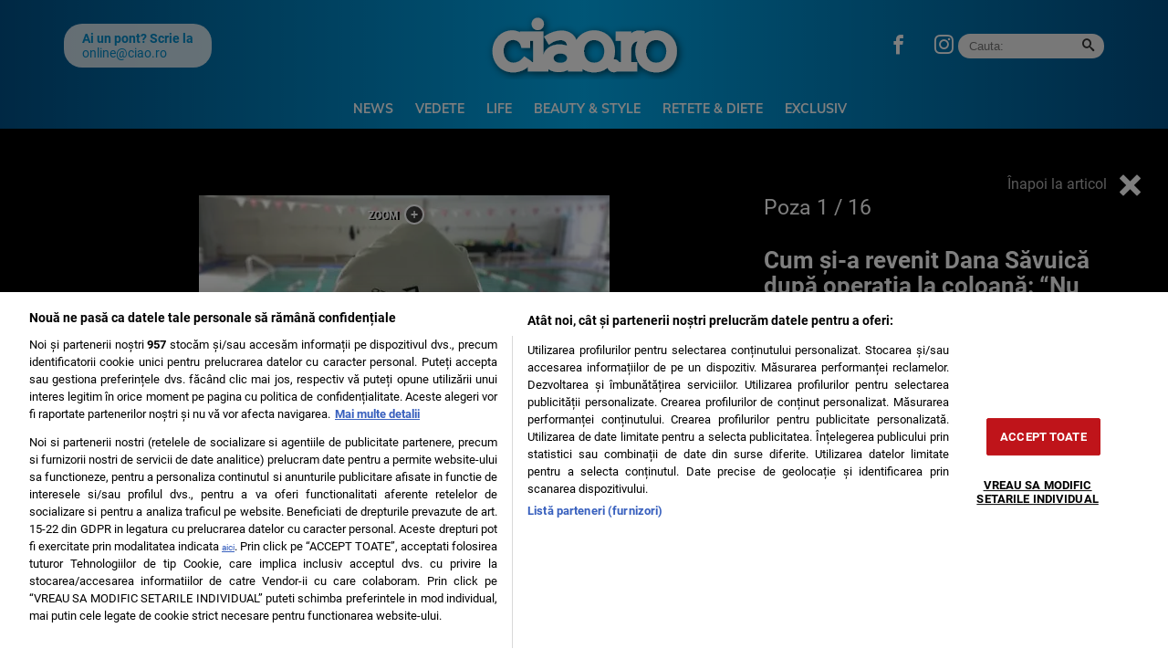

--- FILE ---
content_type: text/html; charset=UTF-8
request_url: https://ciao.ro/poze/cum-si-a-revenit-dana-savuica-dupa-operatia-la-coloana-nu-fac-excese-si-nu-ma-rasfat-prea-mult/?pic=698183
body_size: 14849
content:
<!doctype html>
<html lang="ro">
<head>
    <meta charset="utf-8">
    <meta name="viewport" content="width=device-width, initial-scale=1.0, maximum-scale=1.0, minimum-scale=1, user-scalable=no, shrink-to-fit=no"/>
    <meta name="HandheldFriendly" content="true"/>
    <meta name="MobileOptimized" content="320"/>
    <meta name="apple-mobile-web-app-capable" content="yes"/>
    <meta name="referrer" content="origin-when-cross-origin">
    <meta name="google-site-verification" content="tWxtl7QrYJCZTXOGx8HCIvGjNJ3WvESRwn6ZxOBOWP0" />

    <link rel="shortcut icon" href="https://ciao.ro/wp-content/themes/ciao-nineteen/assets/images/icon-ciao.png">

    <link rel="dns-prefetch" href="https://connect.facebook.net">

    <!-- Inline Scripts -->
	<link rel="dns-prefetch" href="https://fonts.gstatic.com">
<style>
    @font-face{font-family:Muli;font-style:normal;font-weight:400;font-display:swap;src:url(https://fonts.gstatic.com/s/muli/v28/7Auwp_0qiz-afTzGLRrX.woff2) format('woff2');unicode-range:U+0100-02AF,U+0304,U+0308,U+0329,U+1E00-1E9F,U+1EF2-1EFF,U+2020,U+20A0-20AB,U+20AD-20CF,U+2113,U+2C60-2C7F,U+A720-A7FF}@font-face{font-family:Muli;font-style:normal;font-weight:400;font-display:swap;src:url(https://fonts.gstatic.com/s/muli/v28/7Auwp_0qiz-afTLGLQ.woff2) format('woff2');unicode-range:U+0000-00FF,U+0131,U+0152-0153,U+02BB-02BC,U+02C6,U+02DA,U+02DC,U+0304,U+0308,U+0329,U+2000-206F,U+2074,U+20AC,U+2122,U+2191,U+2193,U+2212,U+2215,U+FEFF,U+FFFD}@font-face{font-family:Muli;font-style:normal;font-weight:700;font-display:swap;src:url(https://fonts.gstatic.com/s/muli/v28/7Auwp_0qiz-afTzGLRrX.woff2) format('woff2');unicode-range:U+0100-02AF,U+0304,U+0308,U+0329,U+1E00-1E9F,U+1EF2-1EFF,U+2020,U+20A0-20AB,U+20AD-20CF,U+2113,U+2C60-2C7F,U+A720-A7FF}@font-face{font-family:Muli;font-style:normal;font-weight:700;font-display:swap;src:url(https://fonts.gstatic.com/s/muli/v28/7Auwp_0qiz-afTLGLQ.woff2) format('woff2');unicode-range:U+0000-00FF,U+0131,U+0152-0153,U+02BB-02BC,U+02C6,U+02DA,U+02DC,U+0304,U+0308,U+0329,U+2000-206F,U+2074,U+20AC,U+2122,U+2191,U+2193,U+2212,U+2215,U+FEFF,U+FFFD}@font-face{font-family:Muli;font-style:normal;font-weight:800;font-display:swap;src:url(https://fonts.gstatic.com/s/muli/v28/7Auwp_0qiz-afTzGLRrX.woff2) format('woff2');unicode-range:U+0100-02AF,U+0304,U+0308,U+0329,U+1E00-1E9F,U+1EF2-1EFF,U+2020,U+20A0-20AB,U+20AD-20CF,U+2113,U+2C60-2C7F,U+A720-A7FF}@font-face{font-family:Muli;font-style:normal;font-weight:800;font-display:swap;src:url(https://fonts.gstatic.com/s/muli/v28/7Auwp_0qiz-afTLGLQ.woff2) format('woff2');unicode-range:U+0000-00FF,U+0131,U+0152-0153,U+02BB-02BC,U+02C6,U+02DA,U+02DC,U+0304,U+0308,U+0329,U+2000-206F,U+2074,U+20AC,U+2122,U+2191,U+2193,U+2212,U+2215,U+FEFF,U+FFFD}@font-face{font-family:Roboto;font-style:italic;font-weight:400;font-display:swap;src:url(https://fonts.gstatic.com/s/roboto/v30/KFOkCnqEu92Fr1Mu51xGIzIFKw.woff2) format('woff2');unicode-range:U+0100-02AF,U+0304,U+0308,U+0329,U+1E00-1E9F,U+1EF2-1EFF,U+2020,U+20A0-20AB,U+20AD-20CF,U+2113,U+2C60-2C7F,U+A720-A7FF}@font-face{font-family:Roboto;font-style:italic;font-weight:400;font-display:swap;src:url(https://fonts.gstatic.com/s/roboto/v30/KFOkCnqEu92Fr1Mu51xIIzI.woff2) format('woff2');unicode-range:U+0000-00FF,U+0131,U+0152-0153,U+02BB-02BC,U+02C6,U+02DA,U+02DC,U+0304,U+0308,U+0329,U+2000-206F,U+2074,U+20AC,U+2122,U+2191,U+2193,U+2212,U+2215,U+FEFF,U+FFFD}@font-face{font-family:Roboto;font-style:italic;font-weight:700;font-display:swap;src:url(https://fonts.gstatic.com/s/roboto/v30/KFOjCnqEu92Fr1Mu51TzBic0CsTKlA.woff2) format('woff2');unicode-range:U+0100-02AF,U+0304,U+0308,U+0329,U+1E00-1E9F,U+1EF2-1EFF,U+2020,U+20A0-20AB,U+20AD-20CF,U+2113,U+2C60-2C7F,U+A720-A7FF}@font-face{font-family:Roboto;font-style:italic;font-weight:700;font-display:swap;src:url(https://fonts.gstatic.com/s/roboto/v30/KFOjCnqEu92Fr1Mu51TzBic6CsQ.woff2) format('woff2');unicode-range:U+0000-00FF,U+0131,U+0152-0153,U+02BB-02BC,U+02C6,U+02DA,U+02DC,U+0304,U+0308,U+0329,U+2000-206F,U+2074,U+20AC,U+2122,U+2191,U+2193,U+2212,U+2215,U+FEFF,U+FFFD}@font-face{font-family:Roboto;font-style:normal;font-weight:400;font-display:swap;src:url(https://fonts.gstatic.com/s/roboto/v30/KFOmCnqEu92Fr1Mu7GxKOzY.woff2) format('woff2');unicode-range:U+0100-02AF,U+0304,U+0308,U+0329,U+1E00-1E9F,U+1EF2-1EFF,U+2020,U+20A0-20AB,U+20AD-20CF,U+2113,U+2C60-2C7F,U+A720-A7FF}@font-face{font-family:Roboto;font-style:normal;font-weight:400;font-display:swap;src:url(https://fonts.gstatic.com/s/roboto/v30/KFOmCnqEu92Fr1Mu4mxK.woff2) format('woff2');unicode-range:U+0000-00FF,U+0131,U+0152-0153,U+02BB-02BC,U+02C6,U+02DA,U+02DC,U+0304,U+0308,U+0329,U+2000-206F,U+2074,U+20AC,U+2122,U+2191,U+2193,U+2212,U+2215,U+FEFF,U+FFFD}@font-face{font-family:Roboto;font-style:normal;font-weight:700;font-display:swap;src:url(https://fonts.gstatic.com/s/roboto/v30/KFOlCnqEu92Fr1MmWUlfChc4EsA.woff2) format('woff2');unicode-range:U+0100-02AF,U+0304,U+0308,U+0329,U+1E00-1E9F,U+1EF2-1EFF,U+2020,U+20A0-20AB,U+20AD-20CF,U+2113,U+2C60-2C7F,U+A720-A7FF}@font-face{font-family:Roboto;font-style:normal;font-weight:700;font-display:swap;src:url(https://fonts.gstatic.com/s/roboto/v30/KFOlCnqEu92Fr1MmWUlfBBc4.woff2) format('woff2');unicode-range:U+0000-00FF,U+0131,U+0152-0153,U+02BB-02BC,U+02C6,U+02DA,U+02DC,U+0304,U+0308,U+0329,U+2000-206F,U+2074,U+20AC,U+2122,U+2191,U+2193,U+2212,U+2215,U+FEFF,U+FFFD}
</style>
	
	<meta name='robots' content='noindex, follow' />

	<!-- This site is optimized with the Yoast SEO plugin v26.6 - https://yoast.com/wordpress/plugins/seo/ -->
	<title>Cum și-a revenit Dana Săvuică după operația la coloană</title>
	<meta name="description" content="Dana Săvuică se recuperează frumos după operația suferită anul trecut la coloană. Vedeta a spus dacă mai are sau nu restricții." />
	<meta property="og:locale" content="ro_RO" />
	<meta property="og:type" content="article" />
	<meta property="og:title" content="Cum și-a revenit Dana Săvuică după operația la coloană" />
	<meta property="og:description" content="Dana Săvuică se recuperează frumos după operația suferită anul trecut la coloană. Vedeta a spus dacă mai are sau nu restricții." />
	<meta property="og:url" content="https://ciao.ro/cum-si-a-revenit-dana-savuica-dupa-operatia-la-coloana-nu-fac-excese-si-nu-ma-rasfat-prea-mult/" />
	<meta property="og:site_name" content="Ciao.ro" />
	<meta property="article:publisher" content="https://www.facebook.com/SiteCiao.ro/" />
	<meta property="article:published_time" content="2022-04-28T16:34:13+00:00" />
	<meta property="og:image" content="https://ciao.ro/wp-content/uploads/2022/04/372d8d79-e821-4e9d-b298-a2d826b1b916.jpg" />
	<meta property="og:image:width" content="1140" />
	<meta property="og:image:height" content="500" />
	<meta property="og:image:type" content="image/jpeg" />
	<meta name="author" content="Dora Bazavan" />
	<meta name="twitter:card" content="summary_large_image" />
	<script type="application/ld+json" class="yoast-schema-graph">{"@context":"https://schema.org","@graph":[{"@type":"NewsArticle","@id":"https://ciao.ro/cum-si-a-revenit-dana-savuica-dupa-operatia-la-coloana-nu-fac-excese-si-nu-ma-rasfat-prea-mult/#article","isPartOf":{"@id":"https://ciao.ro/cum-si-a-revenit-dana-savuica-dupa-operatia-la-coloana-nu-fac-excese-si-nu-ma-rasfat-prea-mult/"},"author":{"name":"Dora Bazavan","@id":"https://ciao.ro/#/schema/person/9048e5e429776d9ef957e4335894503a"},"headline":"Cum și-a revenit Dana Săvuică după operația la coloană: “Nu fac excese și nu mă răsfăț prea mult!”","datePublished":"2022-04-28T16:34:13+00:00","mainEntityOfPage":{"@id":"https://ciao.ro/cum-si-a-revenit-dana-savuica-dupa-operatia-la-coloana-nu-fac-excese-si-nu-ma-rasfat-prea-mult/"},"wordCount":540,"publisher":{"@id":"https://ciao.ro/#organization"},"image":{"@id":"https://ciao.ro/cum-si-a-revenit-dana-savuica-dupa-operatia-la-coloana-nu-fac-excese-si-nu-ma-rasfat-prea-mult/#primaryimage"},"thumbnailUrl":"https://ciao.ro/wp-content/uploads/2022/04/372d8d79-e821-4e9d-b298-a2d826b1b916.jpg","keywords":["coloana","dana savuica","film","inot","meniu","operatie","paste","picioare","refacere","rol","Secretul lui Zorillo","sport"],"articleSection":["Vedete"],"inLanguage":"ro-RO"},{"@type":"WebPage","@id":"https://ciao.ro/cum-si-a-revenit-dana-savuica-dupa-operatia-la-coloana-nu-fac-excese-si-nu-ma-rasfat-prea-mult/","url":"https://ciao.ro/cum-si-a-revenit-dana-savuica-dupa-operatia-la-coloana-nu-fac-excese-si-nu-ma-rasfat-prea-mult/","name":"Cum și-a revenit Dana Săvuică după operația la coloană","isPartOf":{"@id":"https://ciao.ro/#website"},"primaryImageOfPage":{"@id":"https://ciao.ro/cum-si-a-revenit-dana-savuica-dupa-operatia-la-coloana-nu-fac-excese-si-nu-ma-rasfat-prea-mult/#primaryimage"},"image":{"@id":"https://ciao.ro/cum-si-a-revenit-dana-savuica-dupa-operatia-la-coloana-nu-fac-excese-si-nu-ma-rasfat-prea-mult/#primaryimage"},"thumbnailUrl":"https://ciao.ro/wp-content/uploads/2022/04/372d8d79-e821-4e9d-b298-a2d826b1b916.jpg","datePublished":"2022-04-28T16:34:13+00:00","description":"Dana Săvuică se recuperează frumos după operația suferită anul trecut la coloană. Vedeta a spus dacă mai are sau nu restricții.","inLanguage":"ro-RO","potentialAction":[{"@type":"ReadAction","target":["https://ciao.ro/cum-si-a-revenit-dana-savuica-dupa-operatia-la-coloana-nu-fac-excese-si-nu-ma-rasfat-prea-mult/"]}]},{"@type":"ImageObject","inLanguage":"ro-RO","@id":"https://ciao.ro/cum-si-a-revenit-dana-savuica-dupa-operatia-la-coloana-nu-fac-excese-si-nu-ma-rasfat-prea-mult/#primaryimage","url":"https://ciao.ro/wp-content/uploads/2022/04/372d8d79-e821-4e9d-b298-a2d826b1b916.jpg","contentUrl":"https://ciao.ro/wp-content/uploads/2022/04/372d8d79-e821-4e9d-b298-a2d826b1b916.jpg","width":1140,"height":500,"caption":"Cum și-a revenit Dana Săvuică după operația la coloană"},{"@type":"WebSite","@id":"https://ciao.ro/#website","url":"https://ciao.ro/","name":"Ciao.ro","description":"Beauty &amp; Style, Parenting, Life, Rețete &amp; Diete, Entertainment, News","publisher":{"@id":"https://ciao.ro/#organization"},"potentialAction":[{"@type":"SearchAction","target":{"@type":"EntryPoint","urlTemplate":"https://ciao.ro/?s={search_term_string}"},"query-input":{"@type":"PropertyValueSpecification","valueRequired":true,"valueName":"search_term_string"}}],"inLanguage":"ro-RO"},{"@type":"Organization","@id":"https://ciao.ro/#organization","name":"Ciao","url":"https://ciao.ro/","logo":{"@type":"ImageObject","inLanguage":"ro-RO","@id":"https://ciao.ro/#/schema/logo/image/","url":"https://ciao.ro/wp-content/uploads/2020/03/ciao-logo.jpg","contentUrl":"https://ciao.ro/wp-content/uploads/2020/03/ciao-logo.jpg","width":570,"height":206,"caption":"Ciao"},"image":{"@id":"https://ciao.ro/#/schema/logo/image/"},"sameAs":["https://www.facebook.com/SiteCiao.ro/","https://www.instagram.com/ciao.ro/","https://ro.wikipedia.org/wiki/Ciao!","https://maps.app.goo.gl/i3e5SqVt1rhu1Ms86","https://news.google.com/publications/CAAqIAgKIhpDQklTRFFnTWFna0tCMk5wWVc4dWNtOG9BQVAB?hl=ro&gl=RO&ceid=RO:ro"]},{"@type":"Person","@id":"https://ciao.ro/#/schema/person/9048e5e429776d9ef957e4335894503a","name":"Dora Bazavan","description":"Am terminat Facultatea de Filosofie și Jurnalism din cadrul Universității \"Spiru Haret\" și mi-am dorit întotdeauna să profesez în acest domeniu. Am o experiență de mai bine de 20 de ani ca jurnalist monden și am lucrat, pe rând, la toate publicațiile cunoscute, precum Libertatea, ProTV Magazin, DC News, Cancan. În prezent sunt redactor colaborator la Ciao.ro!","url":"https://ciao.ro/author/dana-popa/"}]}</script>
	<!-- / Yoast SEO plugin. -->


<link rel="alternate" type="application/rss+xml" title="Ciao.ro &raquo; Flux" href="https://ciao.ro/feed/" />
<link rel="alternate" type="application/rss+xml" title="Ciao.ro &raquo; Flux comentarii" href="https://ciao.ro/comments/feed/" />
<link rel="alternate" title="oEmbed (JSON)" type="application/json+oembed" href="https://ciao.ro/wp-json/oembed/1.0/embed?url=https%3A%2F%2Fciao.ro%2Fcum-si-a-revenit-dana-savuica-dupa-operatia-la-coloana-nu-fac-excese-si-nu-ma-rasfat-prea-mult%2F" />
<link rel="alternate" title="oEmbed (XML)" type="text/xml+oembed" href="https://ciao.ro/wp-json/oembed/1.0/embed?url=https%3A%2F%2Fciao.ro%2Fcum-si-a-revenit-dana-savuica-dupa-operatia-la-coloana-nu-fac-excese-si-nu-ma-rasfat-prea-mult%2F&#038;format=xml" />
<style id='wp-img-auto-sizes-contain-inline-css' type='text/css'>
img:is([sizes=auto i],[sizes^="auto," i]){contain-intrinsic-size:3000px 1500px}
/*# sourceURL=wp-img-auto-sizes-contain-inline-css */
</style>
<link rel='stylesheet' id='strawberry-minify-css-css' href='https://ciao.ro/wp-content/themes/ciao-nineteen/assets/build/styles.css?ver=1712332165' type='text/css' media='all' />
<style id='classic-theme-styles-inline-css' type='text/css'>
/*! This file is auto-generated */
.wp-block-button__link{color:#fff;background-color:#32373c;border-radius:9999px;box-shadow:none;text-decoration:none;padding:calc(.667em + 2px) calc(1.333em + 2px);font-size:1.125em}.wp-block-file__button{background:#32373c;color:#fff;text-decoration:none}
/*# sourceURL=/wp-includes/css/classic-themes.min.css */
</style>
<link rel='stylesheet' id='siz-css-css' href='https://ciao.ro/wp-content/plugins/strawberry-image-zoom//css/style.min.css?ver=1.1.1.2' type='text/css' media='all' />
<style id='rocket-lazyload-inline-css' type='text/css'>
.rll-youtube-player{position:relative;padding-bottom:56.23%;height:0;overflow:hidden;max-width:100%;}.rll-youtube-player:focus-within{outline: 2px solid currentColor;outline-offset: 5px;}.rll-youtube-player iframe{position:absolute;top:0;left:0;width:100%;height:100%;z-index:100;background:0 0}.rll-youtube-player img{bottom:0;display:block;left:0;margin:auto;max-width:100%;width:100%;position:absolute;right:0;top:0;border:none;height:auto;-webkit-transition:.4s all;-moz-transition:.4s all;transition:.4s all}.rll-youtube-player img:hover{-webkit-filter:brightness(75%)}.rll-youtube-player .play{height:100%;width:100%;left:0;top:0;position:absolute;background:url(https://ciao.ro/wp-content/plugins/rocket-lazy-load/assets/img/youtube.png) no-repeat center;background-color: transparent !important;cursor:pointer;border:none;}
/*# sourceURL=rocket-lazyload-inline-css */
</style>
<link rel="https://api.w.org/" href="https://ciao.ro/wp-json/" /><link rel="alternate" title="JSON" type="application/json" href="https://ciao.ro/wp-json/wp/v2/posts/698179" /><link rel="EditURI" type="application/rsd+xml" title="RSD" href="https://ciao.ro/xmlrpc.php?rsd" />
<link rel='shortlink' href='https://ciao.ro/?p=698179' />
<style>.seta__articles{display:grid;grid-template-columns:repeat(auto-fill,minmax(150px,1fr));grid-gap:10px 10px}.seta__articles .seta__article .seta__media img{max-width:100%;object-fit:cover;height:auto}.seta__articles .seta__article{flex-direction:column}.seta__articles .seta__article .seta__media{max-width:100%;min-width:100%;margin-bottom:10px}.seta__articles .seta__article .seta__media img{aspect-ratio:16 / 9;object-fit:cover;object-position:top}.seta__articles .seta__article .seta__title{font-family:Arial,Helvetica,sans-serif;font-size:14px;font-weight:bold;line-height:1.2;overflow:hidden;text-overflow:ellipsis;display:-webkit-box;-webkit-line-clamp:3;line-clamp:3;-webkit-box-orient:vertical}.seta__articles .seta__article .seta__title a{font-family:Arial,Helvetica,sans-serif;color:#333;text-decoration:none;border-bottom:0}</style>    <script data-cfasync="false">
		const SITE_NAME = "ciao.ro";
		const CXENSE_SITE_ID = "1137353861562327981";
		const CMP_DOMAIN_ID = "f80949a2-2975-4da2-9db0-e438667ddabb";
		const CXENSE_SITE_PAGE = "gallery";
		const CXENSE_PAGE_CATEGORY = "news"; //Cxense
		const GAM_SLOT_PREFIX = "/119229185/ciao.ro_desktop/";

		const GAM_TARGETING = { cat_ciao:["entertainment"] };

		const HB_DATA_URL = 'https://ciao.ro/wp-json/strawberry/v1/sam/hbdata';
		const PREBID_JS_URL = "https://ciao.ro/wp-content/plugins/strawberry-ads-manager/js/prebid.js?v=1.1";
		const AGORA_SID = 111305;

    </script>
    <script data-cfasync="false" async='async' src='https://ciao.ro/wp-content/plugins/strawberry-ads-manager/js/adsLoader.min.js?v=1.1'></script>
			<style type="text/css" id="wp-custom-css">
			#optanon #optanon-popup-wrapper {
	z-index:999999999999999 !important
}
.demand-supply__sd {
        z-index: 9999999 !important;
    }

#onesignal-popover-container, #onesignal-slidedown-container {
	z-index: 2147483600 !important;
}
@media(max-width: 768px){
.hidden-xs {
	display: none;
}
}		</style>
		<noscript><style id="rocket-lazyload-nojs-css">.rll-youtube-player, [data-lazy-src]{display:none !important;}</style></noscript>
    <!-- Inline Scripts -->
	    <style>
        #tvdpl { min-height: 360px; margin-bottom:10px;}
        @media(max-width: 500px) { #tvdpl { min-height: 180px; } }
        .strawberry-ads,  .strawberry-ads-category-container { min-height:250px; }
    </style>

    <!-- ANALYTICS -->
	    <!-- Google Tag Manager -->
    <script>(function(w,d,s,l,i){w[l]=w[l]||[];w[l].push({'gtm.start':
				new Date().getTime(),event:'gtm.js'});var f=d.getElementsByTagName(s)[0],
			j=d.createElement(s),dl=l!='dataLayer'?'&l='+l:'';j.async=true;j.src=
			'https://www.googletagmanager.com/gtm.js?id='+i+dl;f.parentNode.insertBefore(j,f);
		})(window,document,'script','dataLayer','GTM-N9RQ9W6H');</script>


    <!-- Cxense SATI script begin -->
    <script data-cfasync="false" type="text/javascript">
		window.cX = window.cX || {};
		cX.callQueue = cX.callQueue || [];
		cX.callQueue.push(['setSiteId', '1137353861562327981']);
		cX.callQueue.push(['sendPageViewEvent']);
    </script>
    <script data-cfasync="false" type="text/javascript" async src="https://code3.adtlgc.com/js/sati_init.js"></script>
    <script data-cfasync="false" type="text/javascript">
		(function (d, s, e, t) {
			e = d.createElement(s);
			e.type = 'text/java' + s;
			e.async = 'async';
			e.src = 'http' + ('https:' === location.protocol ? 's://s' : '://') + 'cdn.cxense.com/cx.js';
			t = d.getElementsByTagName(s)[0];
			t.parentNode.insertBefore(e, t);
		})(document, 'script');
    </script>
    <!-- Cxense SATI script end -->


    <!-- Cxense SATI META begin -->
            <meta name="cXenseParse:pageclass" content="article"/>
            <meta name="cXenseParse:url" content="https://ciao.ro/poze/cum-si-a-revenit-dana-savuica-dupa-operatia-la-coloana-nu-fac-excese-si-nu-ma-rasfat-prea-mult"/>
    <!-- Cxense SATI META end -->

    <script src="https://cdn.onesignal.com/sdks/OneSignalSDK.js" async=""></script>
    <script>
        window.OneSignal = window.OneSignal || [];
        OneSignal.push(function() {
            OneSignal.init({
                appId: "b0d76984-3f7c-4e60-8090-3ec76114cc32",
            });
        });
    </script>

	<style>
	.optanon-alert-box-wrapper { z-index: 99999999999999 !important; }
	.demand-supply__sm {z-index: 999 !important;}
	</style>
	
	<script>
	(function () {
		const interval = setInterval(() => {
			if (Notification.permission === 'granted') {
				navigator.serviceWorker.register('/sw.enot.js?appId=1003ca3986038d0a95d228d1a883343', {scope: '/ntx'})
				clearInterval(interval)
			}
		}, 300)
	})()
	</script>

</head>
<body class="wp-singular post-template-default single single-post postid-698179 single-format-standard wp-theme-ciao-nineteen strawberry single-foto">
<script>
    var ad = document.createElement('div');
    ad.id = 'AdSense';
    ad.className = 'AdSense';
    ad.style.display = 'block';
    ad.style.position = 'absolute';
    ad.style.top = '-1px';
    ad.style.height = '1px';
    document.body.appendChild(ad);
</script>

<div id="fb-root"></div>
<script async defer crossorigin="anonymous" src="https://connect.facebook.net/ro_RO/sdk.js#xfbml=1&version=v3.2&appId=&autoLogAppEvents=1"></script>
<div id="website_wrapper"> <!-- Website Wrapper -->
<header id="header">
    <div class="container">
        <div class="header__content">
            <div class="logo">
                <a href="/">
                    <img width="225" height="75" src="data:image/svg+xml,%3Csvg%20xmlns='http://www.w3.org/2000/svg'%20viewBox='0%200%20225%2075'%3E%3C/svg%3E" alt="Ciao.ro" data-lazy-src="https://ciao.ro/wp-content/themes/ciao-nineteen/assets/images/ciao.svg"><noscript><img width="225" height="75" src="https://ciao.ro/wp-content/themes/ciao-nineteen/assets/images/ciao.svg" alt="Ciao.ro"></noscript>
                </a>
                            </div>

            <div class="section first">
	            <div class="pont">
	<div class="pont__content">
		<b>Ai un pont? Scrie la</b>
		<a href="/cdn-cgi/l/email-protection#e48b8a888d8a81a4878d858bca968b"><span class="__cf_email__" data-cfemail="f19e9f9d989f94b19298909edf839e">[email&#160;protected]</span></a>
	</div>
</div>	            <div class="social">
	<ul>
        <li><a target="_blank" href="https://www.facebook.com/SiteCiao.ro" class="icon-facebook color--facebook"></a></li>
        <li><a target="_blank" href="https://www.instagram.com/ciao.ro/" class="icon-instagram color--instagram"></a></li>
	</ul>
</div>	            <div class="search">
	<form action="https://ciao.ro/">
		<input  required size="40" type="text" name="s" class="input ep-autosuggest" placeholder="Cauta:">
		<button><span class="icon-search"></span></button>
	</form>
</div>            </div>

            <div class="section second">
                <nav class="menu">
                    <ul>
						<li id="menu-item-288833" class="menu-item menu-item-type-taxonomy menu-item-object-category menu-item-288833"><a href="https://ciao.ro/news/">News</a></li>
<li id="menu-item-3943" class="menu-item menu-item-type-taxonomy menu-item-object-category current-post-ancestor current-menu-parent current-post-parent menu-item-3943"><a href="https://ciao.ro/entertainment/">Vedete</a></li>
<li id="menu-item-3944" class="menu-item menu-item-type-taxonomy menu-item-object-category menu-item-3944"><a href="https://ciao.ro/life/">Life</a></li>
<li id="menu-item-3941" class="menu-item menu-item-type-taxonomy menu-item-object-category menu-item-3941"><a href="https://ciao.ro/beauty-style/">Beauty &amp; Style</a></li>
<li id="menu-item-724978" class="menu-item menu-item-type-taxonomy menu-item-object-category menu-item-724978"><a href="https://ciao.ro/retete-diete/">Retete &amp; Diete</a></li>
<li id="menu-item-734344" class="menu-item menu-item-type-taxonomy menu-item-object-category menu-item-734344"><a href="https://ciao.ro/exclusiv/">Exclusiv</a></li>
                    </ul>
                </nav>


            </div>


            <div class="bars"><a href="javascript:void(0)" class="pushmenu-open"><span class="lines"></span></a></div>
            <div class="magnifier"><a class="modalbox-open" data-modalbox="modal-search" href="javascript:void(0)"><span></span></a></div>
            <div class="share"><a class="modalbox-open"  data-modalbox="modal-share" href="javascript:void(0)"><span class="icon-share2"></span></a></div>

        </div>
    </div>
</header>
<nav id="pushmenu">
	<div class="pushmenu-close"><a href="javscript:void(0)">Inchide <span></span></a></div>
	<div class="pushmenu-content">

		<div class="pushmenu-search">
			<form action="/">
				<input class="input" type="text" name="s" placeholder="cautare...">
			</form>
		</div>
		<div class="pushmenu-menu">
			<ul>
				<li id="menu-item-290740" class="menu-item menu-item-type-taxonomy menu-item-object-category menu-item-290740"><a href="https://ciao.ro/news/">News</a></li>
<li id="menu-item-4124" class="menu-item menu-item-type-taxonomy menu-item-object-category current-post-ancestor current-menu-parent current-post-parent menu-item-4124"><a href="https://ciao.ro/entertainment/">Vedete</a></li>
<li id="menu-item-4122" class="menu-item menu-item-type-taxonomy menu-item-object-category menu-item-4122"><a href="https://ciao.ro/life/">Life</a></li>
<li id="menu-item-4120" class="menu-item menu-item-type-taxonomy menu-item-object-category menu-item-4120"><a href="https://ciao.ro/beauty-style/">Beauty &amp; Style</a></li>
<li id="menu-item-4123" class="menu-item menu-item-type-taxonomy menu-item-object-category menu-item-4123"><a href="https://ciao.ro/retete-diete/">Retete &amp; Diete</a></li>
<li id="menu-item-4121" class="menu-item menu-item-type-taxonomy menu-item-object-category menu-item-4121"><a href="https://ciao.ro/parenting/">Parenting</a></li>
<li id="menu-item-734343" class="menu-item menu-item-type-taxonomy menu-item-object-category menu-item-734343"><a href="https://ciao.ro/exclusiv/">Exclusiv</a></li>
<li id="menu-item-4126" class="menu-item menu-item-type-custom menu-item-object-custom menu-item-4126"><a href="https://www.facebook.com/RevistaCiaoOfficial/">Facebook CIAO.RO</a></li>
			</ul>
		</div>

		<div class="pushmenu-pages">
			<ul>
				<li id="menu-item-578552" class="menu-item menu-item-type-post_type menu-item-object-page menu-item-578552"><a href="https://ciao.ro/contact/">Contact</a></li>
			</ul>

		</div>

        <div class="pushmenu-extra">
	        <div class="pont">
	<div class="pont__content">
		<b>Ai un pont? Scrie la</b>
		<a href="/cdn-cgi/l/email-protection#c3acadafaaada683a0aaa2acedb1ac"><span class="__cf_email__" data-cfemail="e986878580878ca98a808886c79b86">[email&#160;protected]</span></a>
	</div>
</div>        </div>

		<div class="pushmenu-social">
			<a target="_blank" href="https://www.facebook.com/SiteCiao.ro"
			   class="icon-facebook bg--facebook"></a>
			<a target="_blank" href="https://www.instagram.com/ciao.ro/"
			   class="icon-instagram bg--instagram"></a>
			<a target="_blank" href=""
			   class="icon-twitter bg--twitter"></a>
			<a target="_blank" href=""
			   class="icon-youtube bg--youtube"></a>
		</div>
	</div>
</nav>
    <div class="fototeca relative">
        <div class="back"><a href="https://ciao.ro/cum-si-a-revenit-dana-savuica-dupa-operatia-la-coloana-nu-fac-excese-si-nu-ma-rasfat-prea-mult/">Înapoi la articol <span class="icon-cross"></span></a>
        </div>
        <div class="container">
            <div class="row">
                <div class="col-md-8">
                    <div class="gallery ">
						                            <div class="sliders">
                                <div data-zoom="https://ciao.ro/wp-content/uploads/2022/04/IMG_0444.jpg" data-picid="698183" class="item text-center">
                                    <div>
                                        <img style="margin:0 auto;"
                                             src="data:image/svg+xml,%3Csvg%20xmlns='http://www.w3.org/2000/svg'%20viewBox='0%200%200%200'%3E%3C/svg%3E"
                                             alt=""
                                             class="img-responsive" data-lazy-src="https://media.ciao.ro/JK9n93PXz_iic23TjwGxhG--nZs=/0x600/smart/filters:contrast(5):format(webp):quality(80)/https://ciao.ro/wp-content/uploads/2022/04/IMG_0444.jpg"/><noscript><img style="margin:0 auto;"
                                             src="https://media.ciao.ro/JK9n93PXz_iic23TjwGxhG--nZs=/0x600/smart/filters:contrast(5):format(webp):quality(80)/https://ciao.ro/wp-content/uploads/2022/04/IMG_0444.jpg"
                                             alt=""
                                             class="img-responsive"/></noscript>
										                                    </div>
                                </div>
                            </div>
							
                            <a href="https://ciao.ro/poze/cum-si-a-revenit-dana-savuica-dupa-operatia-la-coloana-nu-fac-excese-si-nu-ma-rasfat-prea-mult?pic=1"
                               class="slider-next"><span></span></a>


						                    </div>

                    <div class="gallery_navigation">
						                            <div class="bullet selected"><a href="https://ciao.ro/poze/cum-si-a-revenit-dana-savuica-dupa-operatia-la-coloana-nu-fac-excese-si-nu-ma-rasfat-prea-mult?pic=0"><span></span></a></div>
						                            <div class="bullet "><a href="https://ciao.ro/poze/cum-si-a-revenit-dana-savuica-dupa-operatia-la-coloana-nu-fac-excese-si-nu-ma-rasfat-prea-mult?pic=1"><span></span></a></div>
						                            <div class="bullet "><a href="https://ciao.ro/poze/cum-si-a-revenit-dana-savuica-dupa-operatia-la-coloana-nu-fac-excese-si-nu-ma-rasfat-prea-mult?pic=2"><span></span></a></div>
						                            <div class="bullet "><a href="https://ciao.ro/poze/cum-si-a-revenit-dana-savuica-dupa-operatia-la-coloana-nu-fac-excese-si-nu-ma-rasfat-prea-mult?pic=3"><span></span></a></div>
						                            <div class="bullet "><a href="https://ciao.ro/poze/cum-si-a-revenit-dana-savuica-dupa-operatia-la-coloana-nu-fac-excese-si-nu-ma-rasfat-prea-mult?pic=4"><span></span></a></div>
						                            <div class="bullet "><a href="https://ciao.ro/poze/cum-si-a-revenit-dana-savuica-dupa-operatia-la-coloana-nu-fac-excese-si-nu-ma-rasfat-prea-mult?pic=5"><span></span></a></div>
						                            <div class="bullet "><a href="https://ciao.ro/poze/cum-si-a-revenit-dana-savuica-dupa-operatia-la-coloana-nu-fac-excese-si-nu-ma-rasfat-prea-mult?pic=6"><span></span></a></div>
						                            <div class="bullet "><a href="https://ciao.ro/poze/cum-si-a-revenit-dana-savuica-dupa-operatia-la-coloana-nu-fac-excese-si-nu-ma-rasfat-prea-mult?pic=7"><span></span></a></div>
						                            <div class="bullet "><a href="https://ciao.ro/poze/cum-si-a-revenit-dana-savuica-dupa-operatia-la-coloana-nu-fac-excese-si-nu-ma-rasfat-prea-mult?pic=8"><span></span></a></div>
						                            <div class="bullet "><a href="https://ciao.ro/poze/cum-si-a-revenit-dana-savuica-dupa-operatia-la-coloana-nu-fac-excese-si-nu-ma-rasfat-prea-mult?pic=9"><span></span></a></div>
						                            <div class="bullet "><a href="https://ciao.ro/poze/cum-si-a-revenit-dana-savuica-dupa-operatia-la-coloana-nu-fac-excese-si-nu-ma-rasfat-prea-mult?pic=10"><span></span></a></div>
						                            <div class="bullet "><a href="https://ciao.ro/poze/cum-si-a-revenit-dana-savuica-dupa-operatia-la-coloana-nu-fac-excese-si-nu-ma-rasfat-prea-mult?pic=11"><span></span></a></div>
						                            <div class="bullet "><a href="https://ciao.ro/poze/cum-si-a-revenit-dana-savuica-dupa-operatia-la-coloana-nu-fac-excese-si-nu-ma-rasfat-prea-mult?pic=12"><span></span></a></div>
						                            <div class="bullet "><a href="https://ciao.ro/poze/cum-si-a-revenit-dana-savuica-dupa-operatia-la-coloana-nu-fac-excese-si-nu-ma-rasfat-prea-mult?pic=13"><span></span></a></div>
						                            <div class="bullet "><a href="https://ciao.ro/poze/cum-si-a-revenit-dana-savuica-dupa-operatia-la-coloana-nu-fac-excese-si-nu-ma-rasfat-prea-mult?pic=14"><span></span></a></div>
						                            <div class="bullet "><a href="https://ciao.ro/poze/cum-si-a-revenit-dana-savuica-dupa-operatia-la-coloana-nu-fac-excese-si-nu-ma-rasfat-prea-mult?pic=15"><span></span></a></div>
						                    </div>

                </div>
                <div class="col-md-4">
                    <div class="text">
                        <div class="count-nav">
                            Poza <span class="current">1</span>
                            / 16                        </div>
                        <h1 class="title">Cum și-a revenit Dana Săvuică după operația la coloană: “Nu fac excese și nu mă răsfăț prea mult!”</h1>

						<div class="social">
    <div class="network">
        <strong class="text-uppercase hidden-xs">Share: </strong>
        <a rel="noopener noreferrer"
           onclick="gtag('event', 'internal', { 'event_category': 'Share Article', 'event_label': 'Facebook', 'non_interaction': true});"
           target="_blank"
           class="bg--facebook"
           href="https://www.facebook.com/sharer/sharer.php?u=https://ciao.ro/cum-si-a-revenit-dana-savuica-dupa-operatia-la-coloana-nu-fac-excese-si-nu-ma-rasfat-prea-mult/">
            <svg xmlns="http://www.w3.org/2000/svg" xml:space="preserve" viewBox="0 0 310 310"><path d="M81.703 165.106h33.981V305a5 5 0 0 0 5 5H178.3a5 5 0 0 0 5-5V165.765h39.064a5 5 0 0 0 4.967-4.429l5.933-51.502a5 5 0 0 0-4.966-5.572h-44.996V71.978c0-9.732 5.24-14.667 15.576-14.667h29.42a5 5 0 0 0 5-5V5.037a5 5 0 0 0-5-5h-40.545A39.746 39.746 0 0 0 185.896 0c-7.035 0-31.488 1.381-50.804 19.151-21.402 19.692-18.427 43.27-17.716 47.358v37.752H81.703a5 5 0 0 0-5 5v50.844a5 5 0 0 0 5 5.001z"/></svg>
        </a>
        <a rel="noopener noreferrer" onclick="gtag('event', 'internal', { 'event_category': 'Share Article', 'event_label': 'Facebook', 'non_interaction': true});" target="_blank" class="bg--x" href="https://twitter.com/share?text=Cum și-a revenit Dana Săvuică după operația la coloană: “Nu fac excese și nu mă răsfăț prea mult!”&url=https://ciao.ro/cum-si-a-revenit-dana-savuica-dupa-operatia-la-coloana-nu-fac-excese-si-nu-ma-rasfat-prea-mult/">
            <svg xmlns="http://www.w3.org/2000/svg" width="24" height="24" image-rendering="optimizeQuality" shape-rendering="geometricPrecision" text-rendering="geometricPrecision" viewBox="0 0 512 462.799"><path fill-rule="nonzero" d="M403.229 0h78.506L310.219 196.04 512 462.799H354.002L230.261 301.007 88.669 462.799h-78.56l183.455-209.683L0 0h161.999l111.856 147.88L403.229 0zm-27.556 415.805h43.505L138.363 44.527h-46.68l283.99 371.278z"/></svg>
        </a>
        <a rel="noopener noreferrer"
           onclick="gtag('event', 'internal', { 'event_category': 'Share Article', 'event_label': 'Whatsapp Desktop', 'non_interaction': true});"
           target="_blank"
           class="hidden-sm hidden-lg bg--whatsapp"
           href="whatsapp://send?text=https://ciao.ro/cum-si-a-revenit-dana-savuica-dupa-operatia-la-coloana-nu-fac-excese-si-nu-ma-rasfat-prea-mult/" data-action="share/whatsapp/share">
            <svg role="img" width="24" height="24"  viewBox="0 0 24 24" xmlns="http://www.w3.org/2000/svg">
                <path d="M17.472 14.382c-.297-.149-1.758-.867-2.03-.967-.273-.099-.471-.148-.67.15-.197.297-.767.966-.94 1.164-.173.199-.347.223-.644.075-.297-.15-1.255-.463-2.39-1.475-.883-.788-1.48-1.761-1.653-2.059-.173-.297-.018-.458.13-.606.134-.133.298-.347.446-.52.149-.174.198-.298.298-.497.099-.198.05-.371-.025-.52-.075-.149-.669-1.612-.916-2.207-.242-.579-.487-.5-.669-.51-.173-.008-.371-.01-.57-.01-.198 0-.52.074-.792.372-.272.297-1.04 1.016-1.04 2.479 0 1.462 1.065 2.875 1.213 3.074.149.198 2.096 3.2 5.077 4.487.709.306 1.262.489 1.694.625.712.227 1.36.195 1.871.118.571-.085 1.758-.719 2.006-1.413.248-.694.248-1.289.173-1.413-.074-.124-.272-.198-.57-.347m-5.421 7.403h-.004a9.87 9.87 0 01-5.031-1.378l-.361-.214-3.741.982.998-3.648-.235-.374a9.86 9.86 0 01-1.51-5.26c.001-5.45 4.436-9.884 9.888-9.884 2.64 0 5.122 1.03 6.988 2.898a9.825 9.825 0 012.893 6.994c-.003 5.45-4.437 9.884-9.885 9.884m8.413-18.297A11.815 11.815 0 0012.05 0C5.495 0 .16 5.335.157 11.892c0 2.096.547 4.142 1.588 5.945L.057 24l6.305-1.654a11.882 11.882 0 005.683 1.448h.005c6.554 0 11.89-5.335 11.893-11.893a11.821 11.821 0 00-3.48-8.413Z"/>
            </svg>
        </a>
        <a rel="noopener noreferrer"
           onclick="gtag('event', 'internal', { 'event_category': 'Share Article', 'event_label': 'Whatsapp Desktop', 'non_interaction': true});"
           target="_blank"
           class="bg--whatsapp hidden-xs"
           href="https://web.whatsapp.com/send?text=https://ciao.ro/cum-si-a-revenit-dana-savuica-dupa-operatia-la-coloana-nu-fac-excese-si-nu-ma-rasfat-prea-mult/" data-action="share/whatsapp/share">
            <svg role="img" viewBox="0 0 24 24" xmlns="http://www.w3.org/2000/svg">
                <path d="M17.472 14.382c-.297-.149-1.758-.867-2.03-.967-.273-.099-.471-.148-.67.15-.197.297-.767.966-.94 1.164-.173.199-.347.223-.644.075-.297-.15-1.255-.463-2.39-1.475-.883-.788-1.48-1.761-1.653-2.059-.173-.297-.018-.458.13-.606.134-.133.298-.347.446-.52.149-.174.198-.298.298-.497.099-.198.05-.371-.025-.52-.075-.149-.669-1.612-.916-2.207-.242-.579-.487-.5-.669-.51-.173-.008-.371-.01-.57-.01-.198 0-.52.074-.792.372-.272.297-1.04 1.016-1.04 2.479 0 1.462 1.065 2.875 1.213 3.074.149.198 2.096 3.2 5.077 4.487.709.306 1.262.489 1.694.625.712.227 1.36.195 1.871.118.571-.085 1.758-.719 2.006-1.413.248-.694.248-1.289.173-1.413-.074-.124-.272-.198-.57-.347m-5.421 7.403h-.004a9.87 9.87 0 01-5.031-1.378l-.361-.214-3.741.982.998-3.648-.235-.374a9.86 9.86 0 01-1.51-5.26c.001-5.45 4.436-9.884 9.888-9.884 2.64 0 5.122 1.03 6.988 2.898a9.825 9.825 0 012.893 6.994c-.003 5.45-4.437 9.884-9.885 9.884m8.413-18.297A11.815 11.815 0 0012.05 0C5.495 0 .16 5.335.157 11.892c0 2.096.547 4.142 1.588 5.945L.057 24l6.305-1.654a11.882 11.882 0 005.683 1.448h.005c6.554 0 11.89-5.335 11.893-11.893a11.821 11.821 0 00-3.48-8.413Z"/>
            </svg>
        </a>

        <a rel="noopener noreferrer"
           data-title="Cum și-a revenit Dana Săvuică după operația la coloană: “Nu fac excese și nu mă răsfăț prea mult!”"
           data-url="https://ciao.ro/cum-si-a-revenit-dana-savuica-dupa-operatia-la-coloana-nu-fac-excese-si-nu-ma-rasfat-prea-mult/"
           class="share-me bg--google_plus">
            <svg style="background-color:#ffffff00" xmlns="http://www.w3.org/2000/svg" xml:space="preserve" width="63" height="16"><path d="M0 8a2.657 2.657 0 0 0 2.648 2.667 2.63 2.63 0 0 0 1.933-.844l6.09 2.86c-.052.208-.08.426-.08.65A2.657 2.657 0 0 0 13.24 16a2.657 2.657 0 0 0 2.648-2.667 2.657 2.657 0 0 0-2.648-2.666 2.63 2.63 0 0 0-1.933.843l-6.09-2.86c.052-.208.08-.426.08-.65l-.003-.153 6.093-3.274c.477.471 1.133.76 1.853.76a2.657 2.657 0 0 0 2.648-2.666A2.657 2.657 0 0 0 13.24 0a2.657 2.657 0 0 0-2.648 2.667c0 .265.038.521.11.763L4.875 6.56a2.641 2.641 0 0 0-2.227-1.227A2.657 2.657 0 0 0 0 8Z" fill="#f7f7f5"/><g fill="#fff"><path d="M21 9c0 .531.094.969.281 1.344.188.375.453.687.782.937.328.25.703.422 1.14.547.438.125.875.172 1.344.172.562 0 1.047-.063 1.484-.203.438-.14.797-.328 1.094-.578.281-.25.5-.547.656-.89.14-.345.219-.704.219-1.11a2.39 2.39 0 0 0-.14-.844 2.165 2.165 0 0 0-.376-.64 2.645 2.645 0 0 0-.5-.438A3.257 3.257 0 0 0 26.422 7a5.375 5.375 0 0 0-.516-.188 2.844 2.844 0 0 1-.406-.109c-.531-.125-.953-.25-1.281-.36a4.128 4.128 0 0 1-.766-.327.769.769 0 0 1-.36-.344c-.062-.125-.093-.281-.093-.5 0-.203.031-.375.11-.531.078-.157.187-.282.312-.375a1.06 1.06 0 0 1 .422-.204C24 4.032 24.14 4 24.297 4c.219 0 .437.031.64.094.188.062.375.172.532.312.156.157.265.36.36.61.093.265.14.593.171.984h2c0-.531-.11-1-.297-1.375a2.71 2.71 0 0 0-.812-.922 3.264 3.264 0 0 0-1.157-.531A5.585 5.585 0 0 0 24.375 3c-.406 0-.813.063-1.219.156-.406.11-.765.281-1.078.5-.328.219-.594.5-.781.828-.203.344-.297.735-.297 1.172 0 .407.063.75.219 1.032.14.28.328.515.562.703.235.187.5.343.797.468.297.125.61.22.922.297.313.094.61.188.906.25.297.063.563.156.797.266.235.125.422.265.578.437.14.172.219.391.219.641 0 .266-.047.484-.14.64a1.18 1.18 0 0 1-.36.376c-.14.093-.297.156-.453.187a2.347 2.347 0 0 1-.453.047c-.219 0-.422-.031-.61-.11a1.409 1.409 0 0 1-.5-.359c-.156-.156-.265-.36-.359-.61C23.031 9.672 23 9.376 23 9h-2ZM29 12h2V7h3v5h2V3h-2v3h-3V3h-2v9ZM41 4.547h.031L42 9h-2l1-4.453ZM37 12h2l.75-2h2.578L43 12h2l-3.063-9H40.11L37 12ZM49 4h1.844c.375 0 .656.125.86.36.187.234.296.609.296 1.124 0 .532-.11.922-.297 1.157-.203.25-.484.359-.86.359H49V4Zm-2 8h2V8h1.703c.422 0 .734.125.922.375.188.25.313.64.375 1.172.031.203.047.422.063.64 0 .22.015.438.046.657.016.219.047.437.078.625.032.187.079.375.141.531h2.031c-.093-.125-.156-.297-.203-.5a3.553 3.553 0 0 1-.093-.61c-.016-.203-.032-.406-.032-.624-.015-.204-.031-.375-.031-.532a9.863 9.863 0 0 0-.11-.718 2.642 2.642 0 0 0-.234-.672 2.407 2.407 0 0 0-.437-.531c-.172-.141-.39-.25-.657-.329v-.03c.5-.188.876-.454 1.094-.829A2.41 2.41 0 0 0 54 5.344c0-.313-.063-.625-.172-.907a2.357 2.357 0 0 0-.5-.734 2.362 2.362 0 0 0-.766-.515A2.752 2.752 0 0 0 51.532 3H47v9ZM56 12h5.953v-1H58V7h4.14V6H58V4h4.11V3H56v9Z"/></g></svg>
        </a>

    </div>
</div>
                        <div class="text-center mg-xs-top-20">
								<div id='gpt-ad-1730381317820-0'></div>
                        </div>


                    </div>
                </div>
            </div>
        </div>
    </div>

<div id="modal-search" class="modalbox">
	<div class="modalbox__content">
		<div class="modalbox__close"><a href="javascript:void(0)" class="modalbox-close"><span class="icon-cross"></span></a></div>
		<h5>Cautare</h5>
		<p>Introdu cuvântul căutat și apasă ENTER</p>
		<form action="https://ciao.ro/" class="form">
			<input placeholder="Caută..." class="input" name="s" type="text">
		</form>
	</div>
</div><div id="modal-share" class="modalbox">
	<div class="modalbox__content">
		<div class="modalbox__close"><a href="javascript:void(0)" class="modalbox-close"><span class="icon-cross"></span></a></div>


		<div class="modalbox__list">
			<ul>
				<li><a target="_blank" href="https://www.facebook.com/SiteCiao.ro"><span class="icon-facebook background-color--facebook"></span> Facebook</a></li>
				<li><a target="_blank" href="https://www.instagram.com/ciao.ro/"><span class="icon-instagram background-color--instagram"></span> Instagram</a></li>
				<li><a target="_blank" href=""><span class="icon-twitter background-color--twitter"></span> Twitter</a></li>
				<li><a target="_blank" href=""><span class="icon-youtube background-color--youtube"></span> Youtube</a></li>
			</ul>
		</div>
	</div>
</div><footer class="footer">
    <div class="container">
        <div class="row">
            <div class="col-xs-12">
                <div class="section">
                    <nav class="menu">
                        <ul>
				            <li id="menu-item-752117" class="menu-item menu-item-type-post_type menu-item-object-page menu-item-752117"><a href="https://ciao.ro/termeni-si-conditii/">Termeni și Condiții</a></li>
<li id="menu-item-594139" class="menu-item menu-item-type-post_type menu-item-object-page menu-item-594139"><a href="https://ciao.ro/despre-noi/">Despre noi</a></li>
<li id="menu-item-697454" class="menu-item menu-item-type-custom menu-item-object-custom menu-item-697454"><a href="https://ciao.ro/contact/">Contact</a></li>
                            <li><a href="javascript:void(null)" id="ot-sdk-btn" onclick="Optanon.ToggleInfoDisplay();">Setări Cookies</a></li>
                        </ul>
                    </nav>
                </div>
                <div class="section">
                    <p>&copy; 2008 - 2026 - Toate drepturile rezervate</p>
                    <p>ARC MEDIA PUBLISHING SRL, Adresa: București, Sos Fabrica de Glucoză, nr. 21, parter, sector 2, J2016000631407, CIF: RO35451445</p>
					<p>Decizia ONJN  nr. 1598/16.09.2021. Jocurile de noroc sunt interzise minorilor.</p>
                </div>

            </div>
        </div>
    </div>
</footer>

<script data-cfasync="false" src="/cdn-cgi/scripts/5c5dd728/cloudflare-static/email-decode.min.js"></script><script type="speculationrules">
{"prefetch":[{"source":"document","where":{"and":[{"href_matches":"/*"},{"not":{"href_matches":["/wp-*.php","/wp-admin/*","/wp-content/uploads/*","/wp-content/*","/wp-content/plugins/*","/wp-content/themes/ciao-nineteen/*","/*\\?(.+)"]}},{"not":{"selector_matches":"a[rel~=\"nofollow\"]"}},{"not":{"selector_matches":".no-prefetch, .no-prefetch a"}}]},"eagerness":"conservative"}]}
</script>

<script id="seta_template" type='x/template'><div class="seta__media"><a target="%target%" href="%url%"><img loading="lazy" width="300" height="170" src="%thumb%" alt="%title%"></a></div><div class="seta__content"><div class="seta__title"><a onclick="gtag('event', 'resys', { 'event_category': 'Recirculare',  'non_interaction': true});" target="%target%" href="%url%">%title%</a></div></div></script>

<script>const seta_placeholder=document.getElementById('seta_placeholder');const seta_template_html=document.querySelector('#seta_template').innerHTML;if(seta_placeholder){const pid=seta_placeholder.dataset.pid
    fetch("/wp-json/strawberry/search?pid="+pid).then((response)=>response.json()).then((data)=>{if(data){const articles_holder=document.createElement('div');articles_holder.classList.add('seta__articles');data.forEach((item,key)=>{console.log(item.thumb);if(!item.thumb){return}const article=document.createElement('div');article.classList.add('seta__article');let article_html=seta_template_html;article_html=seta_template(article_html,item);article.innerHTML=article_html;articles_holder.appendChild(article)});seta_placeholder.appendChild(articles_holder)}}).then(()=>{const seta_permalinks=seta_placeholder.querySelectorAll('a');seta_permalinks.forEach((el)=>{el.addEventListener('click',(ev)=>{if(gtag!==null){gtag('event','widget',{event_category:'Top articole',non_interaction:true});console.log("Relationate")}})})})}function seta_template(html,data){return html.replace(/%(\w*)%/g,function(m,key){return data.hasOwnProperty(key)?data[key]:""})}</script>
<script id="szi-script" data-src="https://ciao.ro/wp-content/plugins/strawberry-image-zoom/scripts/panzoom.min.js"></script><div id="siz"><a class="siz_close" href="javascript:void(null)">&times;</a><div class="siz_content"></div></div><script id='strawberry_ntg_code'>let last_scroll_position = 0;
let page_title = document.getElementsByTagName('title')[0].innerText;

document.addEventListener('scroll', (ev) => {
    let scroll_percent = strawberry_scroll_percent();

    if (scroll_percent > last_scroll_position) {
        last_scroll_position = scroll_percent;
    }
});

window.onbeforeunload = function (e) {
    // e.returnValue = 'onbeforeunload';
    strawberry_ngt_send_events();
};

function strawberry_ngt_send_events() {
    if(last_scroll_position > 0) {
        if (last_scroll_position >= 25 && last_scroll_position < 50) {
            gtag('event', '25%', {
                'event_category': 'NTG article milestone',
                'event_label': page_title,
                'event_value': 25,
                'non_interaction': true
            });
        }

        if (last_scroll_position >= 50 && last_scroll_position < 75) {
            gtag('event', '50%', {
                'event_category': 'NTG article milestone',
                'event_label': page_title,
                'event_value': 50,
                'non_interaction': true
            });
        }

        if (last_scroll_position >= 75 && last_scroll_position < 90) {
            gtag('event', '75%', {
                'event_category': 'NTG article milestone',
                'event_label': page_title,
                'event_value': 75,
                'non_interaction': true
            });
        }

        if (last_scroll_position >= 90) {
            gtag('event', '100%', {
                'event_category': 'NTG article milestone',
                'event_label': page_title,
                'event_value': 100,
                'non_interaction': true
            });
        }
    }
    console.log(`Last scroll: ${last_scroll_position}`)
}

document.addEventListener("beforeunload", (ev) => {

})

var strawberry_ad = document.createElement('div');
strawberry_ad.id = 'AdSense_Strawberry';
strawberry_ad.className = 'AdSense';
strawberry_ad.style.display = 'block';
strawberry_ad.style.position = 'absolute';
strawberry_ad.style.top = '-1px';
strawberry_ad.style.height = '1px';
document.body.appendChild(strawberry_ad);

setTimeout(() => {
    let strawberry_ngt_ad = document.getElementById('AdSense_Strawberry');
    var strawberry_ngt_has_adblock = window.getComputedStyle(strawberry_ngt_ad)?.display === "none"
    console.log(`Adblock: ${strawberry_ngt_has_adblock}`);
    let strawberry_ngt_current_url = window.location.href
    if (strawberry_ngt_has_adblock === true) {
        gtag('event', 'detected', {
            'event_category': 'NTG adblock',
            'event_label': strawberry_ngt_current_url,
            'non_interaction': true
        });
    } else {
        gtag('event', 'whitelisted', {
            'event_category': 'NTG adblock',
            'event_label': strawberry_ngt_current_url,
            'non_interaction': true
        });
    }

}, 1000);


function strawberry_scroll_percent() {
    var h = document.documentElement,
        b = document.body,
        st = 'scrollTop',
        sh = 'scrollHeight';
    return Math.round((h[st] || b[st]) / ((h[sh] || b[sh]) - h.clientHeight) * 100);
}</script><script type="text/javascript" src="https://ciao.ro/wp-content/themes/ciao-nineteen/assets/scripts/jquery.js?ver=1712332165" id="jquery-js"></script>
<script type="text/javascript" src="https://ciao.ro/wp-content/plugins/strawberry-image-zoom/scripts/index.js?ver=1.1.1.2" id="siz-main-js-js"></script>
<script>window.lazyLoadOptions = [{
                elements_selector: "img[data-lazy-src],.rocket-lazyload,iframe[data-lazy-src]",
                data_src: "lazy-src",
                data_srcset: "lazy-srcset",
                data_sizes: "lazy-sizes",
                class_loading: "lazyloading",
                class_loaded: "lazyloaded",
                threshold: 300,
                callback_loaded: function(element) {
                    if ( element.tagName === "IFRAME" && element.dataset.rocketLazyload == "fitvidscompatible" ) {
                        if (element.classList.contains("lazyloaded") ) {
                            if (typeof window.jQuery != "undefined") {
                                if (jQuery.fn.fitVids) {
                                    jQuery(element).parent().fitVids();
                                }
                            }
                        }
                    }
                }},{
				elements_selector: ".rocket-lazyload",
				data_src: "lazy-src",
				data_srcset: "lazy-srcset",
				data_sizes: "lazy-sizes",
				class_loading: "lazyloading",
				class_loaded: "lazyloaded",
				threshold: 300,
			}];
        window.addEventListener('LazyLoad::Initialized', function (e) {
            var lazyLoadInstance = e.detail.instance;

            if (window.MutationObserver) {
                var observer = new MutationObserver(function(mutations) {
                    var image_count = 0;
                    var iframe_count = 0;
                    var rocketlazy_count = 0;

                    mutations.forEach(function(mutation) {
                        for (var i = 0; i < mutation.addedNodes.length; i++) {
                            if (typeof mutation.addedNodes[i].getElementsByTagName !== 'function') {
                                continue;
                            }

                            if (typeof mutation.addedNodes[i].getElementsByClassName !== 'function') {
                                continue;
                            }

                            images = mutation.addedNodes[i].getElementsByTagName('img');
                            is_image = mutation.addedNodes[i].tagName == "IMG";
                            iframes = mutation.addedNodes[i].getElementsByTagName('iframe');
                            is_iframe = mutation.addedNodes[i].tagName == "IFRAME";
                            rocket_lazy = mutation.addedNodes[i].getElementsByClassName('rocket-lazyload');

                            image_count += images.length;
			                iframe_count += iframes.length;
			                rocketlazy_count += rocket_lazy.length;

                            if(is_image){
                                image_count += 1;
                            }

                            if(is_iframe){
                                iframe_count += 1;
                            }
                        }
                    } );

                    if(image_count > 0 || iframe_count > 0 || rocketlazy_count > 0){
                        lazyLoadInstance.update();
                    }
                } );

                var b      = document.getElementsByTagName("body")[0];
                var config = { childList: true, subtree: true };

                observer.observe(b, config);
            }
        }, false);</script><script data-no-minify="1" async src="https://ciao.ro/wp-content/plugins/rocket-lazy-load/assets/js/16.1/lazyload.min.js"></script><script>function lazyLoadThumb(e,alt,l){var t='<img loading="lazy" src="https://i.ytimg.com/vi/ID/hqdefault.jpg" alt="" width="480" height="360">',a='<button class="play" aria-label="play Youtube video"></button>';if(l){t=t.replace('data-lazy-','');t=t.replace('loading="lazy"','');t=t.replace(/<noscript>.*?<\/noscript>/g,'');}t=t.replace('alt=""','alt="'+alt+'"');return t.replace("ID",e)+a}function lazyLoadYoutubeIframe(){var e=document.createElement("iframe"),t="ID?autoplay=1";t+=0===this.parentNode.dataset.query.length?"":"&"+this.parentNode.dataset.query;e.setAttribute("src",t.replace("ID",this.parentNode.dataset.src)),e.setAttribute("frameborder","0"),e.setAttribute("allowfullscreen","1"),e.setAttribute("allow","accelerometer; autoplay; encrypted-media; gyroscope; picture-in-picture"),this.parentNode.parentNode.replaceChild(e,this.parentNode)}document.addEventListener("DOMContentLoaded",function(){var exclusions=[];var e,t,p,u,l,a=document.getElementsByClassName("rll-youtube-player");for(t=0;t<a.length;t++)(e=document.createElement("div")),(u='https://i.ytimg.com/vi/ID/hqdefault.jpg'),(u=u.replace('ID',a[t].dataset.id)),(l=exclusions.some(exclusion=>u.includes(exclusion))),e.setAttribute("data-id",a[t].dataset.id),e.setAttribute("data-query",a[t].dataset.query),e.setAttribute("data-src",a[t].dataset.src),(e.innerHTML=lazyLoadThumb(a[t].dataset.id,a[t].dataset.alt,l)),a[t].appendChild(e),(p=e.querySelector(".play")),(p.onclick=lazyLoadYoutubeIframe)});</script><script async src="https://ciao.ro/wp-content/themes/ciao-nineteen/assets/build/strawberry-scripts.js?v=13"></script>


<script src="https://get.s-onetag.com/22c7d31b-b3c8-493c-8aea-160e97377e13/tag.min.js" async></script>
<script src="https://delivery.r2b2.io/get/ciao.ro/generic/sticky/mobile" async></script>

<script>
    (function () {
        var inserted = 0;
        var activityEvents = ['click', 'scroll', 'touchstart'];
        function activityDetected(e) {
            if (inserted === 0) {
                console.log("INSVI");
                document.querySelectorAll('script[rel="lazyscript"]').forEach(anchor => {
                    if (anchor.getAttribute('data-src')) {
                        console.log("Script initialized: " + anchor.getAttribute('data-src'))
                        anchor.setAttribute('src', anchor.getAttribute('data-src'));
                        anchor.removeAttribute('data-src');
                    }
                });
                inserted = 1;
            }
            activityEvents.forEach(function (eventName) {
                document.removeEventListener(eventName, activityDetected, true);
            });
        }
        activityEvents.forEach(function (eventName) {
            document.addEventListener(eventName, activityDetected, true);
        });
    })();
</script>

<script type="text/javascript">
    cX.callQueue.push(['invoke', function () {
        console.log(document.getElementById('AdSense').clientHeight);
        let isAdBlockDetected = !document.getElementById('AdSense').clientHeight ? 'Yes' : 'No';
        console.log('HasAdBlock : ' + isAdBlockDetected);
        cX.setEventAttributes({origin: 'brt-adblock', persistedQueryId: 'fcadb0c22bec63a3e94af5a65644fc6b869880e0'});
        cX.sendEvent('adBlockerDetection', {adBlockerDetected: isAdBlockDetected});
        document.getElementById('status').innerHTML = isAdBlockDetected;
    }]);
</script>

</div> <!-- // Website Wrapper -->
<script defer src="https://static.cloudflareinsights.com/beacon.min.js/vcd15cbe7772f49c399c6a5babf22c1241717689176015" integrity="sha512-ZpsOmlRQV6y907TI0dKBHq9Md29nnaEIPlkf84rnaERnq6zvWvPUqr2ft8M1aS28oN72PdrCzSjY4U6VaAw1EQ==" data-cf-beacon='{"version":"2024.11.0","token":"52b04bc8a4904a63990d063c988481f0","r":1,"server_timing":{"name":{"cfCacheStatus":true,"cfEdge":true,"cfExtPri":true,"cfL4":true,"cfOrigin":true,"cfSpeedBrain":true},"location_startswith":null}}' crossorigin="anonymous"></script>
</body>
</html>

--- FILE ---
content_type: text/javascript;charset=utf-8
request_url: https://p1cluster.cxense.com/p1.js
body_size: 99
content:
cX.library.onP1('ypts0d40xeik1iuovz3zavns3');


--- FILE ---
content_type: text/javascript;charset=utf-8
request_url: https://id.cxense.com/public/user/id?json=%7B%22identities%22%3A%5B%7B%22type%22%3A%22ckp%22%2C%22id%22%3A%22mknnve25hzp5ruc3%22%7D%2C%7B%22type%22%3A%22lst%22%2C%22id%22%3A%22ypts0d40xeik1iuovz3zavns3%22%7D%2C%7B%22type%22%3A%22cst%22%2C%22id%22%3A%22ypts0d40xeik1iuovz3zavns3%22%7D%5D%7D&callback=cXJsonpCB2
body_size: 206
content:
/**/
cXJsonpCB2({"httpStatus":200,"response":{"userId":"cx:24j3hh3ys96qb2cnkgwrfglndw:a4kie7b9oxx6","newUser":false}})